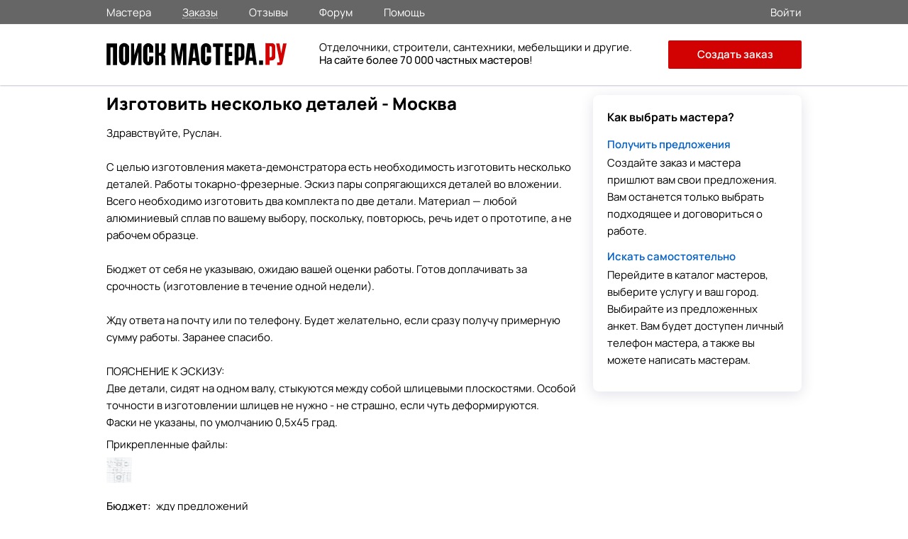

--- FILE ---
content_type: text/html; charset=utf-8
request_url: https://poisk-mastera.ru/order/izgotovit_neskolko_detaley_moskva-39487
body_size: 6787
content:
<!doctype html>
<html>
<head>
<meta charset="UTF-8">
<link rel="preload" href="/media/fonts/stylesheet.css" as="style">
<link rel="stylesheet" type="text/css" href="/media/css/goback.css" />
<link rel="stylesheet" type="text/css" href="/media/css/main_0004.css" />
<link rel="stylesheet" type="text/css" href="/media/css/growl.css" />
<link rel="stylesheet" type="text/css" href="/media/css/animate.css" />
<link rel="stylesheet" type="text/css" href="/media/fonts/stylesheet.css" />
<script type="text/javascript" src="/media/js/jquery.min.js"></script>
<script type="text/javascript" src="/assets/cb106d2d/jquery.multifile.js"></script>
<script type="text/javascript" src="/assets/cb106d2d/jquery.yiiactiveform.js"></script>
<title>Ищу мастера. Изготовить несколько деталей. Заказ - 39487</title>
<meta name="keywords" content="" /><meta name="description" content="Здравствуйте, Руслан.

С целью изготовления макета-демонстратора есть необходимость изготовить несколько деталей. Работы токарно-фрезерные. Эскиз пары сопрягающихся деталей во вложении. Всего необходимо изготовить два комплекта по две детали. Материал — любой алюминиевый сплав по вашему выбору, поскольку, повторюсь, речь идет о прототипе, а не рабочем образце.

Бюджет от себя  не указываю, ожидаю вашей  оценки работы. Готов доплачивать за срочность (изготовление в течение одной недели).

Жду ответа на почту или по телефону. Будет желательно, если сразу получу примерную сумму работы. Заранее спасибо.

ПОЯСНЕНИЕ К ЭСКИЗУ:
Две детали, сидят на одном валу, стыкуются между собой шлицевыми плоскостями. Особой точности в изготовлении шлицев не нужно - не страшно, если чуть деформируются.
Фаски не указаны, по умолчанию 0,5х45 град. Адрес: Москва. Заказ №39487" />
<link rel="canonical" href="https://poisk-mastera.ru/order/izgotovit_neskolko_detaley_moskva-39487" />
<meta http-equiv="X-UA-Compatible" content="IE=edge" />
<meta name="viewport" content="initial-scale=1, maximum-scale=1, user-scalable=no">
<link rel="apple-touch-icon" sizes="57x57" href="/media/images/icons/apple-icon-57x57.png">
<link rel="apple-touch-icon" sizes="60x60" href="/media/images/icons/apple-icon-60x60.png">
<link rel="apple-touch-icon" sizes="72x72" href="/media/images/icons/apple-icon-72x72.png">
<link rel="apple-touch-icon" sizes="76x76" href="/media/images/icons/apple-icon-76x76.png">
<link rel="apple-touch-icon" sizes="114x114" href="/media/images/icons/apple-icon-114x114.png">
<link rel="apple-touch-icon" sizes="120x120" href="/media/images/icons/apple-icon-120x120.png">
<link rel="apple-touch-icon" sizes="144x144" href="/media/images/icons/apple-icon-144x144.png">
<link rel="apple-touch-icon" sizes="152x152" href="/media/images/icons/apple-icon-152x152.png">
<link rel="apple-touch-icon" sizes="180x180" href="/media/images/icons/apple-icon-180x180.png">
<link rel="icon" type="image/png" sizes="192x192"  href="/media/images/icons/android-icon-192x192.png">
<link rel="icon" type="image/png" sizes="96x96" href="/media/images/icons/favicon-96x96.png">
<link rel="icon" type="image/png" sizes="32x32" href="/media/images/icons/favicon-32x32.png">
<link rel="icon" type="image/png" sizes="16x16" href="/media/images/icons/favicon-16x16.png">
<meta name="msapplication-TileImage" content="/ms-icon-144x144.png">
<meta name="msapplication-TileColor" content="#ffffff">
<meta name="theme-color" content="#ffffff">
<meta name="apple-mobile-web-app-status-bar" content="#ffffff">
<link rel="manifest" href="/manifest.json">
<meta name="sniply-options" content="block" />
<script>
if('serviceWorker' in navigator){
  navigator.serviceWorker.register('/sw.js')
    .then(reg => console.log('service worker registered'))
    .catch(err => console.log('service worker not registered', err));
}
</script>
</head>
<body>
<div class="main_wrapp">
<div class="main_content">
<header>
<div id="main_header">
<div id="small_header">
<div class="wrapp">
<div class="menu_header">
<div class="menu_header_block">
<nav>
<ul class="main_menu_top">
<li><a class="" href="https://poisk-mastera.ru/masters">Мастера</a></li>
<li><a class="active_section"href="https://poisk-mastera.ru/orders">Заказы</a></li>
<li><a class=""href="https://poisk-mastera.ru/comments">Отзывы</a></li>
<li><a class=""href="https://poisk-mastera.ru/forum">Форум</a></li>
<li><a class=""href="https://poisk-mastera.ru/faq">Помощь</a></li>
</ul>
</nav>
</div>
</div>
<div class="login_r">
<div class="login">
<a href="https://poisk-mastera.ru/login">
<span>Войти</span>
</a>
</div>
</div>
</div>
</div>
<div id="header">
<div class="wrapp">
<div class="logo"><a href="https://poisk-mastera.ru/"><img src="/img/logo_new.svg" alt="Поиск Мастера.ру"></a></div>
<a onclick="javascript:history.back(); return false;" class="goback"></a>
<div class="text_about">
<div class="text_about_txt2">
Отделочники, строители, сантехники, мебельщики и другие.<br><b>На сайте более 70 000 частных мастеров</b>!
</div>
</div>
<nav>
<div class="main_menu">
<div class="main_menu_t">
<div class="close_menu" onclick="ui.mobileMenuHide()"></div>
</div>
<div class="main_menu_middle">
<ul>
<li><a class="" href="https://poisk-mastera.ru/masters">Мастера</a></li>
<li><a class="active_section"href="https://poisk-mastera.ru/orders">Заказы</a></li>
<li><a class=""href="https://poisk-mastera.ru/comments">Отзывы</a></li>
<li><a class=""href="https://poisk-mastera.ru/forum">Форум</a></li>
</ul>
</div>
<div class="main_menu_down">
<ul>
<li><a href="https://poisk-mastera.ru/faq">Помощь</a></li>
<li itemprop="email"><a href="mailto:help@poisk-mastera.ru">Служба поддержки</a></li>
</ul>
</div>
<div class="main_menu_login">
<ul>
<li><a href="https://poisk-mastera.ru/login">Войти</a></li>
<li><a href="https://poisk-mastera.ru/registration">Зарегистрироваться</a></li>
<li><a href="https://poisk-mastera.ru/order/add" class="btn" onclick="yaCounter16782247.reachGoal('order-menu'); return true;">Создать заказ</a></li>
</ul>
</div>
</div><!--end-main_menu-->
</nav>
<div class="main_menu_ico" onclick="ui.mobileMenuShow()"></div>
<div class="add_order_div">
<a href="https://poisk-mastera.ru/order/add" class="add_order_header" onclick="yaCounter16782247.reachGoal('add_order_header'); return true;">Создать заказ</a>
</div>
</div>
</div>
</div>
</header>
<main>
<div id="pages_r">
<div class="h1_order_in">
<h1>Изготовить несколько деталей - Москва</h1>
</div>
<div class="pages_right hidden_phone clearfix">
<div class="how_to_find">
<div class="how_to_find_title">Как выбрать мастера?</div>
<div class="how_to_find_txt">
<a href="https://poisk-mastera.ru/order/add">Получить предложения</a>
Создайте заказ и мастера пришлют вам свои предложения. Вам останется только выбрать подходящее и договориться о работе.
</div>
<div class="how_to_find_txt">
<a href="https://poisk-mastera.ru/masters">Искать самостоятельно</a>
Перейдите в каталог мастеров, выберите услугу и ваш город. Выбирайте из предложенных анкет. Вам будет доступен личный телефон мастера, а также вы можете написать мастерам.
</div>
</div>
</div><div class="pages_left_nobord">
<div class="ordering_container">
<div class="order_block_container">
<div class="ordering_container_order ordering_container_order-master clearfix">
<div class="ordering_container_left">
<div class="ordering_container_desc">
Здравствуйте, Руслан.<br />
<br />
С целью изготовления макета-демонстратора есть необходимость изготовить несколько деталей. Работы токарно-фрезерные. Эскиз пары сопрягающихся деталей во вложении. Всего необходимо изготовить два комплекта по две детали. Материал — любой алюминиевый сплав по вашему выбору, поскольку, повторюсь, речь идет о прототипе, а не рабочем образце.<br />
<br />
Бюджет от себя  не указываю, ожидаю вашей  оценки работы. Готов доплачивать за срочность (изготовление в течение одной недели).<br />
<br />
Жду ответа на почту или по телефону. Будет желательно, если сразу получу примерную сумму работы. Заранее спасибо.<br />
<br />
ПОЯСНЕНИЕ К ЭСКИЗУ:<br />
Две детали, сидят на одном валу, стыкуются между собой шлицевыми плоскостями. Особой точности в изготовлении шлицев не нужно - не страшно, если чуть деформируются.<br />
Фаски не указаны, по умолчанию 0,5х45 град.<div class="ordering_container_file">
Прикрепленные файлы:<div class="ordering_container_file_lnk">
<a class="fancybox-gallery"
data-fancybox-group="gallery_39487"
href="/dinamic/zayavki_spros/39487/files39487_1.jpg">
<img style='width:36px; height:36px' src="/dinamic/zayavki_spros/39487/files39487_1.jpg"
alt="Вложение">
</a>
</div>
</div>
<div class="ordering_container_budget">
Бюджет:
<span>жду предложений</span>
</div>
</div>
</div>
<!-- end ordering_container_left -->
</div>
<!-- end ordering_container_order -->
</div>
<!-- end block_container  -->
</div>
<!-- end ordering_container -->
<div id="photo_gallery_popup" class="photo_gallery_popup" style=""></div>
<link rel="stylesheet" href="/media/css/fotorama.css" media="screen"/>
<div class="new_order_form visible-phone">
<div class="new_order_form_inner">
<div class="block_up">
<div class="text">Нужен надежный мастер по ремонту?</div>
</div>
<!--end_block_up-->
<div class="clear"></div>
<div class="block_middle">
<div class="step">
<div class="txt1">
<span>1</span>
<p class="step_one">Опишите задачу, которую нужно выполнить</p>
</div>
</div>
<div class="step">
<div class="txt1">
<span>2</span>
<p class="step_two">Ответят свободные мастера с подходящей квалификацией</p>
</div>
</div>
<div class="step">
<div class="txt1">
<span>3</span>
<p class="step_two">Договаривайтесь через сервис, это надежно и удобно</p>
</div>
</div>
</div>
<!--end_block_middle-->
<div class="clear"></div>
<div class="block_down">
<div class="button">
<a href="https://poisk-mastera.ru/order/add" class="index_order"
onclick="yaCounter16782247.reachGoal('add_order_inner'); return true;">Создать заказ</a>
</div>
<div class="txt3">или выбирайте самостоятельно в <a
href="https://poisk-mastera.ru/masters">каталоге мастеров</a>
</div>
</div>
<!--end_block_down-->
<div class="clear"></div>
</div>
</div>
<script>window.yaContextCb=window.yaContextCb||[]</script>
<script src="https://yandex.ru/ads/system/context.js" async></script>
<div style="margin-top: 10px; margin-bottom: 20px;">
<!-- Yandex.RTB R-A-608658-29 -->
<div id="yandex_rtb_R-A-608658-29"></div>
<script>window.yaContextCb.push(()=>{
  Ya.Context.AdvManager.render({
    renderTo: 'yandex_rtb_R-A-608658-29',
    blockId: 'R-A-608658-29'
  })
})</script>
</div>
<div class="top_list_r">
<div class="top_list_header">
Мастера выполняющие похожие заказы</div>
<div class="top_list_items">
<div class="top_list_item">
<div onclick="location.href='https://poisk-mastera.ru/master/26339';" style="cursor: pointer;"> <!--oncklick-->
<div class="top_list_item_img"><a href="https://poisk-mastera.ru/master/26339"><img
src="/upload/logo/6b7a547019ae5579e40d2ca3aa68f892.jpg" alt="Фото мастера Сазонов Василий Владимирович"></a></div>
<div class="top_list_item_txt_r">
<div class="top_list_item_ttl">Изготовление детали</div>
<div class="top_list_item_price">от 100 руб./шт.</div>
<div class="top_list_item_username">
<a href="https://poisk-mastera.ru/master/26339">Сазонов Василий Владимирович</a>
</div>
</div>
</div><!--oncklick-->
</div> <!-- end top_list_item -->
<div class="top_list_item">
<div onclick="location.href='https://poisk-mastera.ru/master/50800';" style="cursor: pointer;"> <!--oncklick-->
<div class="top_list_item_img"><a href="https://poisk-mastera.ru/master/50800"><img
src="/upload/logo/350b0c6fdbf2df370db82aa18fd25386.jpg" alt="Фото мастера Журавлёв Дмитрий Петрович"></a></div>
<div class="top_list_item_txt_r">
<div class="top_list_item_ttl">навивка пружин</div>
<div class="top_list_item_price">от 100 руб./шт</div>
<div class="top_list_item_username">
<a href="https://poisk-mastera.ru/master/50800">Журавлёв Дмитрий Петрович</a>
</div>
</div>
</div><!--oncklick-->
</div> <!-- end top_list_item -->
<div class="top_list_item">
<div onclick="location.href='https://poisk-mastera.ru/master/53344';" style="cursor: pointer;"> <!--oncklick-->
<div class="top_list_item_img"><a href="https://poisk-mastera.ru/master/53344"><img
src="/upload/logo/dec6338a9b849a21c97f015c35fc36a3.jpg" alt="Фото мастера ООО ВК Сервис"></a></div>
<div class="top_list_item_txt_r">
<div class="top_list_item_ttl">Обработка торцов и уступов</div>
<div class="top_list_item_price">от 350 руб./н-час</div>
<div class="top_list_item_username">
<a href="https://poisk-mastera.ru/master/53344">ООО ВК Сервис</a>
</div>
</div>
</div><!--oncklick-->
</div> <!-- end top_list_item -->
<div class="top_list_item">
<div onclick="location.href='https://poisk-mastera.ru/master/48951';" style="cursor: pointer;"> <!--oncklick-->
<div class="top_list_item_img"><a href="https://poisk-mastera.ru/master/48951"><img
src="/upload/logo/9c1d0690f3e0507a531385caef1b6ae0.jpg" alt="Фото мастера Миренков Сергей Анатольевич"></a></div>
<div class="top_list_item_txt_r">
<div class="top_list_item_ttl">Обработка отверстий</div>
<div class="top_list_item_price">от 100 руб./шт.</div>
<div class="top_list_item_username">
<a href="https://poisk-mastera.ru/master/48951">Миренков Сергей Анатольевич</a>
</div>
</div>
</div><!--oncklick-->
</div> <!-- end top_list_item -->
<div class="top_list_item">
<div onclick="location.href='https://poisk-mastera.ru/master/61305';" style="cursor: pointer;"> <!--oncklick-->
<div class="top_list_item_img"><a href="https://poisk-mastera.ru/master/61305"><img
src="/upload/logo/05320c682f72428c5d57015e7c89decd.jpg" alt="Фото мастера ООО Зипар"></a></div>
<div class="top_list_item_txt_r">
<div class="top_list_item_ttl">Обработка внутренних цилиндрических и конических поверхностей</div>
<div class="top_list_item_price">от 150 руб./шт.</div>
<div class="top_list_item_username">
<a href="https://poisk-mastera.ru/master/61305">ООО Зипар</a>
</div>
</div>
</div><!--oncklick-->
</div> <!-- end top_list_item -->
</div> <!-- end top_list_items -->
</div> <!-- end top_list -->
<div style="margin-top: 10px;">
<!-- Yandex.RTB R-A-608658-30 -->
<div id="yandex_rtb_R-A-608658-30"></div>
<script>window.yaContextCb.push(()=>{
  Ya.Context.AdvManager.render({
    renderTo: 'yandex_rtb_R-A-608658-30',
    blockId: 'R-A-608658-30'
  })
})</script>
</div>
</div>
<!-- end pages_left -->
</div>
<div id="wite_message" class="pop_wite_message">
<div class="pop_wite_message_ttl">Отправить сообщение</div>
<form enctype="multipart/form-data" class="send_us_container clearfix" id="message-form" action="/catalog/createMessage" method="post"><input name="PrivateMessages[dialog_id]" id="PrivateMessages_dialog_id" type="hidden" /><input name="PrivateMessages[sender_id]" id="PrivateMessages_sender_id" type="hidden" /><input name="PrivateMessages[receiver_id]" id="PrivateMessages_receiver_id" type="hidden" /><div class="input_write input_write_textarea">
<label for="PrivateMessages_text">Введите текст сообщения...</label>
<textarea rows="10" cols="30" class="validate" name="PrivateMessages[text]" id="PrivateMessages_text"></textarea><div class="errorMessage" id="PrivateMessages_text_em_" style="display:none"></div></div>
<input id="PrivateMessages_files" type="file" value="" name="PrivateMessages[files][]" /><input class="send-msg-btn" onClick="js: $(&quot;body&quot;).loadMask(true, &quot;Ожидайте...&quot;); $(&quot;#message-form input[type=submit]&quot;).attr(&quot;disabled&quot;,true);$(&quot;#message-form&quot;).submit();" type="submit" name="yt0" value="Отправить" /></form></div><style>
@media screen and (max-width : 1000px) {
.menu { display: none !important; }
}
</style>
</main>
</div>
<footer>
<div class="main_footer">
<div class="wrapp">
<ul>
<div class="footer_1">
<li class="logo-pm"><a href="https://poisk-mastera.ru/" style="color: #fff;">Поиск Мастера.ру</a></li>
<div class="copyright">2012 - 2025 © poisk-mastera.ru<br>Все права защищены.</div>
</div>
<div class="footer_2">
<li class="head">Заказчику</li>
<li><a class="footer_url" href="https://poisk-mastera.ru/order/add">Создать заказ</a></li>
<li><a class="footer_url" href="https://poisk-mastera.ru/masters">Мастера</a></li>
<li><a class="footer_url" href="https://poisk-mastera.ru/comments">Отзывы</a></li>
</div>
<div class="footer_2">
<li class="head">Мастеру</li>
<li><a class="footer_url" href="https://poisk-mastera.ru/registration">Регистрация</a></li>
<li><a class="footer_url" href="https://poisk-mastera.ru/orders">Заказы</a></li>
<li><a class="footer_url" href="https://poisk-mastera.ru/forum">Форум</a></li>
</div>
<div class="footer_2">
<li class="head">Информация</li>
<li><a class="footer_url" href="https://poisk-mastera.ru/faq">Помощь</a></li>
<li><a class="footer_url" href="https://poisk-mastera.ru/catalog">Все разделы</a></li>
<li><a class="footer_url" href="https://poisk-mastera.ru/contacts">Контакты</a></li>
</div>
</ul>
<div class="footer_menu_mobile">
<ul>
<li>
<a href="https://poisk-mastera.ru/masters" class="text">
<div class="images m">
</div>
Мастера</a>
</li>
<li>
<a href="https://poisk-mastera.ru/orders" class="text">
<div class="images o">
</div>
Заказы</a>
</li>
<li class="order">
<a href="https://poisk-mastera.ru/order/add" onclick="yaCounter16782247.reachGoal('order-footer'); return true;" class="text">
<div class="images a">
</div>
Создать</a>
</li>
<li>
<a href="https://poisk-mastera.ru/login" class="text">
<div class="images q">
</div>
Сообщения</a>
</li>
<li>
<a href="https://poisk-mastera.ru/login" class="text">
<div class="images p">
</div>
Войти</a>
</li>
</ul>
</div>
</div>
</div>
</div>
</footer>
</div>
<script type="text/javascript" src="/media/js/up.js"></script>
<input type="button" style="display:none" class="btn-popup showPopup"  data-href="#popup-report"/>
<div id="popup-report" class="popup-report popupText">
</div>
<!-- Yandex.Metrika counter -->
<script type="text/javascript" >
    (function (d, w, c) {
        (w[c] = w[c] || []).push(function() {
            try {
                w.yaCounter16782247 = new Ya.Metrika({
                    id:16782247,
                    clickmap:true,
                    trackLinks:true,
                    accurateTrackBounce:true
                });
            } catch(e) { }
        });

        var n = d.getElementsByTagName("script")[0],
            s = d.createElement("script"),
            f = function () { n.parentNode.insertBefore(s, n); };
        s.type = "text/javascript";
        s.async = true;
        s.src = "https://mc.yandex.ru/metrika/watch.js";

        if (w.opera == "[object Opera]") {
            d.addEventListener("DOMContentLoaded", f, false);
        } else { f(); }
    })(document, window, "yandex_metrika_callbacks");
</script>
<noscript><div><img src="https://mc.yandex.ru/watch/16782247" style="position:absolute; left:-9999px;" alt="" /></div></noscript>
<!-- /Yandex.Metrika counter -->
    <script type="text/javascript" src="/media/js/fotorama.js"></script>
<script type="text/javascript" src="/media/js/bootstrap-growl.js"></script>
<script type="text/javascript" src="/media/js/sticky.js"></script>
<script type="text/javascript" src="/media/js/jquery.isloading.js"></script>
<script type="text/javascript" src="/media/js/main.js"></script>
<script type="text/javascript" src="/media/js/counter.js"></script>
<script type="text/javascript" src="/media/js/jquery.fancybox.pack.js"></script>
<script type="text/javascript" src="/media/js/jquery.jscrollpane.min.js"></script>
<script type="text/javascript" src="/media/js/order.js"></script>
<script type="text/javascript">
/*<![CDATA[*/
jQuery(function($) {

        $(document).on('click','.js-open_album_viewer',function(e)
        {
            e.preventDefault();
            var album_id = $(this).attr('data-album_id');
            $.ajax({
                dataType: 'json',
                type: 'post',
                url: '/catalog/getAlbumImages',
                data: {
                    'album_id' : album_id
                },
                success: function(data)
                {
                    if(data.status == 'success')
                    {
                        $('.photo_gallery_popup').empty().append(data.preview);
                        $.fancybox.open([
                                {href: '#photo_gallery_popup'}
                            ],
                                {
									autoWidth: false,
									fitToView : false,
									autoSize  : false,
									scrolling : 'NO',
									topRatio : 0,
									autoCenter: true,
									margin : 0,
									padding : 0,
									nextClick: true,
                                    openEffect : 'none',
                                    openSpeed  : 300,
                                    closeEffect : 'none',
                                    closeSpeed  : 300,
                                    nextEffect : 'none',
                                    prevEffect : 'none',
                                    keys : {close  : [27]},
                                    helpers: {
                                        overlay: {
                                            locked: true
                                        }
                                    },
                                    afterShow : function(){
                                        $('.fotorama').fotorama({
                                            nav: 'thumbs',
                                            allowfullscreen: false,
                                        });
                                    }
                            });
                    }
                }
            });
        })
        



    $(document).ready(function(){
         $(document).on('click','.js-send_message_open', function(event)
        {
            event = event || window.event
            event.preventDefault();
            $('#PrivateMessages_receiver_id').val($(this).attr('data-master_id'));
            $.fancybox.open([{href: '#wite_message'}],
                {
					autoWidth: false,
					fitToView : true,
					autoSize  : false,
					autoCenter: true,
					scrolling : 'NO',
					topRatio : 0,
					margin : 0,
					padding : 0,
					closeBtn  : true,
                    openEffect : 'none',
                    openSpeed  : 300,
                    closeEffect : 'none',
                    closeSpeed  : 300,
                    keys : {close  : [27]},
                    helpers: {
                        overlay: {
                            locked: true 
                        }
                    },
                    })
        });
    });
        
jQuery("#PrivateMessages_files").MultiFile({'accept':'jpg|gif|png|jpeg|doc|docx|xls|xlsx|pdf|txt|zip|rar','max':5});
jQuery('#message-form').yiiactiveform({'validateOnChange':false,'validateOnSubmit':true,'hideErrorMessage':true,'beforeValidate':function(form) {
$("body").loadMask(true, 'Ожидайте...');
return true;
},'afterValidate':function(form, data, hasError) {
if(hasError) {
$('body').loadMask(false);
$('#message-form input[type=submit]').removeAttr('disabled');
$('.validate').each(function(){
var field_id = this.id;
if (field_id in data)
$('#'+field_id).addClass('input-error');
});
}
else
return true
},'attributes':[{'id':'PrivateMessages_text','inputID':'PrivateMessages_text','errorID':'PrivateMessages_text_em_','model':'PrivateMessages','name':'text','enableAjaxValidation':true}],'errorCss':'error'});
});
/*]]>*/
</script>
</body>
</html>